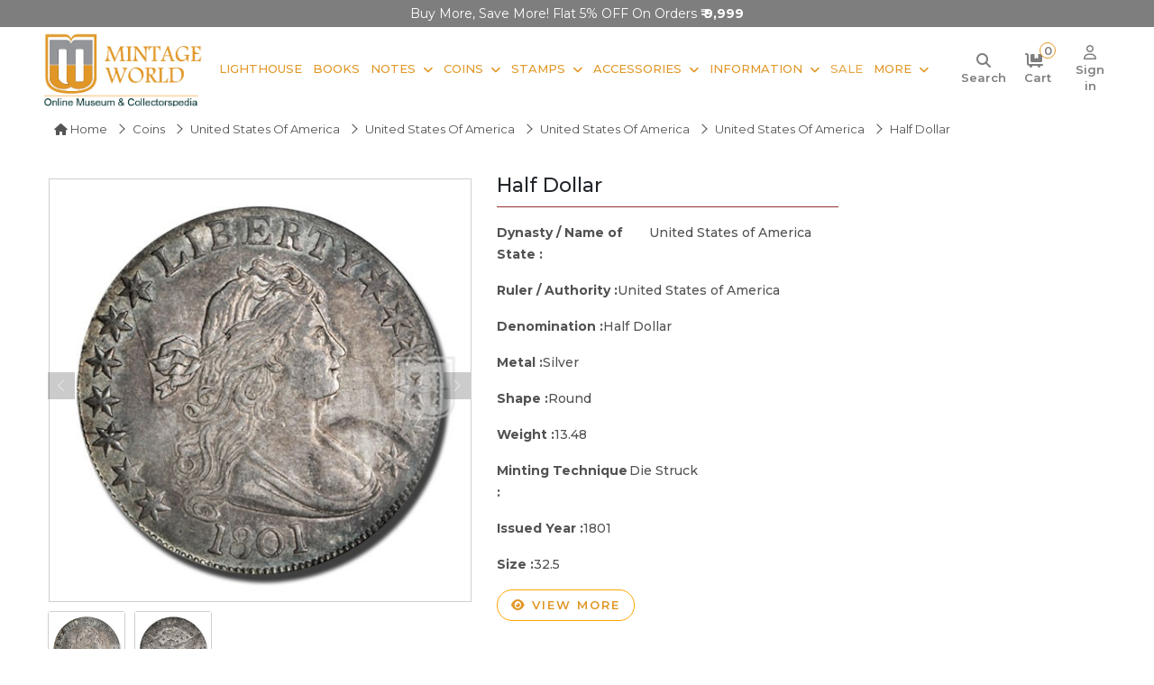

--- FILE ---
content_type: text/html; charset=UTF-8
request_url: https://www.mintageworld.com/coin/detail/69529/
body_size: 11685
content:
<!DOCTYPE html>
<html lang="en">
 
<head>

        
        <link rel="canonical" href="https://www.mintageworld.com/coin/detail/69529/" />
    
    <meta name="msvalidate.01" content="3785FBE7F241DADD98A4C8036D42766B" />

    <meta name="yandex-verification" content="214376cbde7c8e77" />

    <meta name="google-site-verification" content="6OL74j6ZAJ-B7mHXFATmaPCV-N1FpbYpKM6SP7lJ2js" />

    <meta name="p:domain_verify" content="c366a989fff29c6ee60d58207556d9db" />

    <meta name="robots" content="index, follow">
    <meta name="viewport" content="width=device-width, initial-scale=1.0">

    <meta charset="utf-8">

    <!-- Bringing in title,description,keywords -->

    <title>Half Dollar | 1801 | KM 35 | Coins  | Mintage World</title>
    <link href="https://www.mintageworld.com/assets/img/favicon.ico" rel="icon">

    <meta name="description" content="">
        <meta name="keywords" content="">
        <meta name="twitter:card" content="summary">
    <meta name="twitter:site" content="@mintageworld">

    <meta name="twitter:description" content="">
    <meta name="twitter:title" content="Half Dollar | 1801 | KM 35 | Coins | Mintage World">

    <meta property="og:locale" content="en_US">
    <meta property="og:type" content="website">

    <meta property="og:title" content="Half Dollar | 1801 | KM 35 | Coins | Mintage World">
    <meta property="og:description" content="">
    <meta property="og:url" content="https://www.mintageworld.com/coin/detail/69529/">

    <meta property="og:site_name" content="Mintage World">
    <meta property="fb:page_id" content="408430029349409">



    <!-- Google tag (gtag.js) -->
    <!--  <script async src="https://www.googletagmanager.com/gtag/js?id=UA-38174374-3"></script>
    <script>
        window.dataLayer = window.dataLayer || [];

        function gtag() {
            dataLayer.push(arguments);
        }
        gtag('js', new Date());

        gtag('config', 'UA-38174374-3');
    </script>  -->

    <!-- Google tag (gtag.js) -->
    <script async src="https://www.googletagmanager.com/gtag/js?id=G-7QXPQHHTK4"></script>
    <script>
        window.dataLayer = window.dataLayer || [];

        function gtag() {
            dataLayer.push(arguments);
        }
        gtag('js', new Date());

        gtag('config', 'G-7QXPQHHTK4');
    </script>



    <!-- Clarity tracking code for https://www.mintageworld.com/ -->
    <script type="text/javascript">
        (function(c, l, a, r, i, t, y) {
            c[a] = c[a] || function() {
                (c[a].q = c[a].q || []).push(arguments)
            };
            t = l.createElement(r);
            t.async = 1;
            t.src = "https://www.clarity.ms/tag/" + i;
            y = l.getElementsByTagName(r)[0];
            y.parentNode.insertBefore(t, y);
        })(window, document, "clarity", "script", "4bt4qw6b8h");
    </script>



    <!-- Google Tag Manager -->

    <script>
        (function(w, d, s, l, i) {
            w[l] = w[l] || [];
            w[l].push({
                'gtm.start':

                    new Date().getTime(),
                event: 'gtm.js'
            });
            var f = d.getElementsByTagName(s)[0],

                j = d.createElement(s),
                dl = l != 'dataLayer' ? '&l=' + l : '';
            j.async = true;
            j.src =

                'https://www.googletagmanager.com/gtm.js?id=' + i + dl;
            f.parentNode.insertBefore(j, f);

        })(window, document, 'script', 'dataLayer', 'GTM-KNT2T6C');
    </script>

    <!-- End Google Tag Manager -->


    <!-- Global site tag (gtag.js) - Google Ads: 988382095 -->

    <script async src="https://www.googletagmanager.com/gtag/js?id=AW-988382095"></script>

    <script>
        window.dataLayer = window.dataLayer || [];

        function gtag() {
            dataLayer.push(arguments);
        }

        gtag('js', new Date());



        gtag('config', 'AW-988382095');
    </script>


    <meta name="p:domain_verify" content="e17f62ad543068f6d8bd9d5b547b8851" />

    <!-- Google Tag Manager (noscript) -->

    <noscript><iframe src="https://www.googletagmanager.com/ns.html?id=GTM-KNT2T6C" height="0" width="0" style="display:none;visibility:hidden"></iframe></noscript>

    <!-- End Google Tag Manager (noscript) -->


 


    <!-- Facebook Pixel Code -->
<script>
!function(f,b,e,v,n,t,s)
{if(f.fbq)return;n=f.fbq=function(){n.callMethod?
n.callMethod.apply(n,arguments):n.queue.push(arguments)};
if(!f._fbq)f._fbq=n;n.push=n;n.loaded=!0;n.version='2.0';
n.queue=[];t=b.createElement(e);t.async=!0;
t.src=v;s=b.getElementsByTagName(e)[0];
s.parentNode.insertBefore(t,s)}(window,document,'script',
'https://connect.facebook.net/en_US/fbevents.js');
 fbq('init', '193122137934079'); 
fbq('track', 'PageView');
</script>
<noscript>
 <img height="1" width="1" 
src="https://www.facebook.com/tr?id=193122137934079&ev=PageView
&noscript=1"/>
</noscript>
<!-- End Facebook Pixel Code -->








    <!-- Favicon -->

    <!-- Google Web Fonts -->
    <link rel="preconnect" href="https://fonts.googleapis.com">
    <link rel="preconnect" href="https://fonts.gstatic.com" crossorigin>
    <link href="https://fonts.googleapis.com/css2?family=Inter:wght@400;600&family=Roboto:wght@500;700&display=swap" rel="stylesheet">

    <!-- Icon Font Stylesheet -->
    <!-- <link href="https://www.mintageworld.com/assets/css/all.min.css" rel="stylesheet"> -->
    <link rel="stylesheet" href="https://cdnjs.cloudflare.com/ajax/libs/font-awesome/6.7.2/css/all.min.css" referrerpolicy="no-referrer" />
    <link href="https://cdn.jsdelivr.net/npm/bootstrap-icons@1.4.1/font/bootstrap-icons.css" rel="stylesheet">

    <!-- Libraries Stylesheet -->
    <link href="https://www.mintageworld.com/assets/lib/animate/animate.min.css" rel="stylesheet">
    <link href="https://www.mintageworld.com/assets/lib/owlcarousel/assets/owl.carousel.min.css" rel="stylesheet">



    <!-- Customized Bootstrap Stylesheet -->
    <link href="https://www.mintageworld.com/assets/css/bootstrap.min.css" rel="stylesheet"> 
    <!-- <link rel="stylesheet" href="https://cdnjs.cloudflare.com/ajax/libs/bootstrap/5.3.1/css/bootstrap.min.css" /> -->

    <link rel="stylesheet" href="https://s3-us-west-2.amazonaws.com/s.cdpn.io/751678/image-zoom.css">

    <!-- image gallery on detail page Stylesheet -->
    <link href="https://www.mintageworld.com/assets/css/baguetteBox.min.css" rel="stylesheet">


    <link rel="stylesheet" type="text/css" media="all" href="https://www.mintageworld.com/assets/css/stellarnav.css">

    <!-- Template Stylesheet -->
    <link href="https://www.mintageworld.com/assets/css/style.min.css" rel="stylesheet">

    
    <script type="application/ld+json">
    {
      "@context": "https://schema.org",
      "@type": "WebSite",
      "url": "https://www.mintageworld.com/",
      "potentialAction": {
        "@type": "SearchAction",
        "target": {
          "@type": "EntryPoint",
          "urlTemplate": "https://www.mintageworld.com/universal-search-exe/?q={search_term_string}"
        },
        "query-input": "required name=search_term_string"
      }
    }
    </script>
    <script type="application/ld+json">
    {
      "@context" : "https://schema.org",
      "@type" : "WebSite",
      "name" : "Ultra Mintage World Ltd.",
          "alternateName" : "Mintage World",
          "url" : "https://www.mintageworld.com/"
        }
    </script>
    
  
  <script type="application/ld+json">
    {
      "@context" : "https://schema.org",
      "@type" : "Organization",
      "name" : "Ultra Mintage World Ltd.",
      "url" : "https://www.mintageworld.com/",
      "logo": "https://www.mintageworld.com/assets/img/logo.png",
      "sameAs" : [
        "https://www.youtube.com/@MintageWorld",
        "https://www.instagram.com/mintageworld/",
        "https://www.facebook.com/MintageWorld/",
        "https://twitter.com/mintageworld",
        "https://www.pinterest.com/mintageworld/",
        "https://www.linkedin.com/company/ultra-mintage-world-limited/" 
      ]
    }
</script>




</head>

<body>
    <script src="https://code.jquery.com/jquery-3.4.1.min.js"></script>

    <!-- Spinner Start -->
    <div id="spinner" class="show bg-white position-fixed translate-middle w-100 vh-100 top-50 start-50 d-flex align-items-center justify-content-center d-none">
        <div class="spinner-grow text-primary" style="width: 3rem; height: 3rem;" role="status">
            <span class="sr-only">Loading...</span>
        </div>
    </div>
<section class="offers-carousel-wrapper">
  <div class="container">
    <div class="row">
      <div class="col-md-12">
        <div class="owl-carousel offers-carousel position-relative">     
        

          <div class="offers-content item">
          <p>Buy More, Save More! Flat 5% OFF on Orders <strong>₹ 9,999</strong></p>
          </div>
          <div class="offers-content item ">
            <p>Use Code <strong>WELCOME5 </strong> - Addn. 5% OFF on your first Order</p>
          </div>
          
          <div class="offers-content item ">
            <p><b>FREE Delivery</b> on orders over Rs.999/-</p> 
          </div>
          <!-- <div class="offers-content item ">
            <p><b>Instant 5% OFF</b> over Rs.9999/-</p> 
          </div> -->
        </div>
       
      </div>
    </div>
  </div>
</section>
    <!-- Spinner End -->        
    <section class="header-wrap">

        <!-- <div class="container-fluid bg-light top-line px-0 px-lg-5 py-2">
            <div class="row">
                <div class="col-xl-5 col-lg-5 text-start d-lg-flex d-none">
                    <div class="h-100 d-inline-flex align-items-center me-2">
                        <small class="fa fa-envelope text-primary me-2"></small>
                        <small><a href="mailto:info@mintageworld.com">info@mintageworld.com</a></small>
                    </div>
                    <div class="h-100 d-inline-flex align-items-center">
                        <small class="fa fa-mobile-alt text-primary me-2"></small>
                        <small> <a href="tel:+918591908969">859 190 8969</a></small>
                    </div>
                </div>
                <div class="col-xl-7 col-lg-7  text-end ">
                    <div class="h-100 d-inline-flex align-items-center  me-2">
                        <a href="https://www.mintageworld.com/cart/" title="Cart">
                            <small class="fa fa-shopping-cart text-primary me-2 position-relative"><span id="cart-item-count" class="cart-item">                                                                        0
                                    </span></small>
                            <small class="icon-text">Cart</small>
                        </a>
                    </div>
                    <div class="h-100 d-inline-flex align-items-center  me-md-2 me-3">
                                                <a href="https://www.mintageworld.com/application/login/" class="me-2" title="Sign in">
                            <small class="fa fa-sign-in-alt text-primary me-2"></small>
                            <small class="icon-text">Sign in</small>
                        </a>
                        <a href="https://www.mintageworld.com/member/" title="Sign up">
                            <small class="fas fa-user-plus text-primary me-2"></small>
                            <small class="icon-text">Sign up</small>
                        </a>
                                            </div>
                    <div class="h-100 d-inline-flex align-items-center  me-2 social-media-icon">
                        <a class="btn btn-sm-square bg-white text-primary me-1" href="https://www.youtube.com/channel/UCMx9KlQd0kYSU0UE0T9H5YQ" target="_blank" aria-label="Youtube" rel="nofollow">
                            <i class="fab fa-youtube"></i>
                        </a>
                        <a class="btn btn-sm-square bg-white text-primary me-1" href="https://www.instagram.com/mintageworld/" target="_blank" aria-label="Instagram" rel="nofollow">
                            <i class="fab fa-instagram"></i>
                        </a>
                        <a class="btn btn-sm-square bg-white text-primary me-1" href="https://www.facebook.com/pages/Mintage-World/408430029349409" target="_blank" aria-label="Facebook" rel="nofollow">
                            <i class="fab fa-facebook-f"></i>
                        </a>
                        <a class="btn btn-sm-square bg-white text-primary me-1" href="https://twitter.com/mintageworld" target="_blank" aria-label="Twitter" rel="nofollow">
                            <i class="fab fa-twitter"></i>
                        </a>
                        <a class="btn btn-sm-square bg-white text-primary me-1" href="https://www.pinterest.com/mintageworld/" target="_blank" aria-label="Pinterest" rel="nofollow">
                            <i class="fab fa-pinterest-p"></i>
                        </a>
                        <a class="btn btn-sm-square bg-white text-primary me-0" href="https://www.linkedin.com/company/ultra-mintage-world-limited/" target="_blank" aria-label="Linkedin" rel="nofollow">
                            <i class="fab fa-linkedin-in"></i>
                        </a>

                    </div>
                </div>
            </div>
        </div> -->


        <!-- Navbar Start -->
        <nav class="navbar navbar-expand-lg bg-white navbar-light  border-primary sticky-top py-0 px-lg-2 px-lg-5">
            <a href="https://www.mintageworld.com" class="navbar-brand d-flex align-items-center main-logo" aria-label="Mintage World">
                <img src="https://www.mintageworld.com/assets/img/logo.png" alt="Mintage World" class="img-fluid">
            </a>
         
            <!--<button type="button" class="navbar-toggler me-4" data-bs-toggle="collapse" data-bs-target="#navbarCollapse">-->
            <!--    <span class="navbar-toggler-icon"></span>-->
            <!--</button>-->
            <div class="collapse navbar-collapse" id="navbarCollapse">
                <div class="navbar-nav ms-auto me-0 mr-lg-5 me-md-3">
                    <!-- <a href="https://www.mintageworld.com/" class="nav-item nav-link">Home</a> -->
                    <!-- <div class="nav-item dropdown">
                        <a href="https://www.mintageworld.com/shop/" class="nav-link dropdown-toggle">Shop By Category</a>
                        <div class="dropdown-menu fade-up m-0 mega-menu">
                            <div class="container">
                                <div class="row">
                                    <div class="col-md-3">
                                        <h2>Notes</h2>
                                        <div class="sub-menu-list">
                                            <a href="https://www.mintageworld.com/shop/list/19-buy-banknotes/">Bank Notes</a>
                                            <a href="https://www.mintageworld.com/shop/list/6-greeting-cards/">Notes Greeting Cards</a>
                                            <a href="https://www.mintageworld.com/shop/list/7-table-photo-frame/">Notes Table Photo Frame</a>
                                            <a href="https://www.mintageworld.com/shop/list/9-wall-photo-frame/">Notes Wall Frame</a>
                                            <a href="https://www.mintageworld.com/shop/list/57-premium-notes/">Premium Notes</a>
                                        </div>
                                    </div>
                                    <div class="col-md-2">
                                        <h2>Coins</h2>
                                        <div class="sub-menu-list">
                                            <a href="https://www.mintageworld.com/shop/list/24-indian-coins/">Indian Coins</a>
                                             <a href="https://www.mintageworld.com/shop/list/25-us-coins/">US Coins</a> 
                                            <a href="https://www.mintageworld.com/shop/list/26-german-coins/">German Coins</a>
                                            <a href="https://www.mintageworld.com/shop/list/56-premium-coins/">Premium Coins</a>
                                        </div>
                                    </div>
                                    <div class="col-md-2">
                                        <h2>Accessories</h2>
                                        <div class="sub-menu-list">
                                            <a href="https://www.mintageworld.com/shop/list/11-coin-accessories/">Coin Accessories</a>
                                            <a href="https://www.mintageworld.com/shop/list/12-banknote-accessories/">Banknote Accessories</a>
                                            <a href="https://www.mintageworld.com/shop/list/14-stamp-accessories/">Stamp Accessories</a>
                                            <a href="https://www.mintageworld.com/shop/list/13-postcard-accessories/">Postcard Accessories</a>
                                        </div>
                                    </div>
                                    <div class="col-md-2">
                                        <h2>Stamps</h2>
                                        <div class="sub-menu-list">
                                            <a href="https://www.mintageworld.com/shop/list/20-indian-stamps/">Indian Stamps</a>
                                            <a href="https://www.mintageworld.com/shop/list/17-australia-stamps/">Australia Stamp</a>
                                        </div>
                                    </div>
                                    <div class="col-md-3">
                                        <h2>Other Products</h2>
                                        <div class="sub-menu-list"> 
                                            <a href="https://www.mintageworld.com/shop/list/10-first-day-cover/">Envelope First Day Cover</a>
                                            <a href="https://www.mintageworld.com/shop/list/23-books/">Books</a>
                                        </div>
                                    </div>
                                </div>
                            </div>

                        </div>
                    </div> -->                     
                    <a href="https://www.mintageworld.com/lighthouse-products/"  class="nav-item nav-link">Lighthouse</a>
                    <a href="https://www.mintageworld.com/shop/list/23-books/" class="nav-item nav-link">Books</a>
                    <div class="nav-item dropdown">
                        <a href="https://www.mintageworld.com/shop/list/19-buy-banknotes/" class="nav-link dropdown-toggle">Notes</a>
                        <div class="dropdown-menu fade-up m-0">
                        <a href="https://www.mintageworld.com/shop/list/19-buy-banknotes/" class="dropdown-item">Bank Notes</a>
                        <a href="https://www.mintageworld.com/shop/list/6-greeting-cards/" class="dropdown-item">Notes Greeting Cards</a>
                        <a href="https://www.mintageworld.com/shop/list/7-table-photo-frame/" class="dropdown-item">Notes Table Photo Frame</a>
                        <a href="https://www.mintageworld.com/shop/list/9-wall-photo-frame/" class="dropdown-item">Notes Wall Frame</a>
                        <a href="https://www.mintageworld.com/shop/list/57-premium-notes/" class="dropdown-item">Premium Notes</a>                      
                        </div>
                    </div>
                    <div class="nav-item dropdown">
                        <a href="https://www.mintageworld.com/shop/list/18-buy-coins/" class="nav-link dropdown-toggle">Coins</a>
                        <div class="dropdown-menu fade-up m-0">
                        <a href="https://www.mintageworld.com/shop/list/24-indian-coins/" class="dropdown-item">Indian Coins</a>
                        <!--<a href="https://www.mintageworld.com/shop/list/25-us-coins/" class="dropdown-item">US Coins</a>-->
                        <a href="https://www.mintageworld.com/shop/list/26-german-coins/" class="dropdown-item">German Coins</a>
                        <a href="https://www.mintageworld.com/shop/list/56-premium-coins/" class="dropdown-item">Premium Coins</a>                          
                        </div>
                    </div>
                    <div class="nav-item dropdown">
                        <a href="https://www.mintageworld.com/shop/list/16-buy-stamps/" class="nav-link dropdown-toggle">Stamps</a>
                        <div class="dropdown-menu fade-up m-0">
                            <a href="https://www.mintageworld.com/shop/list/20-indian-stamps/" class="dropdown-item">Indian Stamps</a>
                            <a href="https://www.mintageworld.com/shop/list/17-australia-stamps/" class="dropdown-item">Australia Stamp</a>             
                        </div>
                    </div>
                    <div class="nav-item dropdown">
                        <a href="https://www.mintageworld.com/shop/list/2-collectibles-accessories/" class="nav-link dropdown-toggle">Accessories</a>
                        <div class="dropdown-menu fade-up m-0">
                            <a href="https://www.mintageworld.com/shop/list/11-coin-accessories/" class="dropdown-item">Coin Accessories</a>
                            <a href="https://www.mintageworld.com/shop/list/12-banknote-accessories/" class="dropdown-item">Banknote Accessories</a>
                            <a href="https://www.mintageworld.com/shop/list/14-stamp-accessories/" class="dropdown-item">Stamp Accessories</a>
                            <a href="https://www.mintageworld.com/shop/list/13-postcard-accessories/" class="dropdown-item">Postcard Accessories</a>    
                            <a href="https://www.mintageworld.com/shop/list/10-first-day-cover/" class="dropdown-item">Envelope First Day Cover</a>                   
                        </div>
                    </div> 
                    <div class="nav-item dropdown">
                        <a href="#" class="nav-link dropdown-toggle">Information</a>
                        <div class="dropdown-menu fade-up m-0">
                            <a href="https://www.mintageworld.com/coins/" class="dropdown-item">Coins</a>
                            <a href="https://www.mintageworld.com/notes/" class="dropdown-item">Notes</a>
                            <a href="https://www.mintageworld.com/stamp/" class="dropdown-item">Stamps</a>             
                        </div>
                    </div> 
                    <a href="https://www.mintageworld.com/sale/"  class="nav-item nav-link blink-soft">Sale</a>
                   
                    <div class="nav-item dropdown">
                        <a href="#" class="nav-link dropdown-toggle me-0">More</a>
                        <div class="dropdown-menu fade-up m-0 mega-menu more-menu">
                            <div class="container">
                                <div class="row">
                                    <!-- <div class="col-md-3">
                                        <h2>Information</h2>
                                        <div class="sub-menu-list">
                                            <a href="https://www.mintageworld.com/coins/">Coins</a>
                                            <a href="https://www.mintageworld.com/notes/">Notes</a>
                                            <a href="https://www.mintageworld.com/stamp/">Stamps</a>
                                        </div>
                                    </div> -->
                                    <div class="col-md-4">
                                        <h2>Events & News</h2>
                                        <div class="sub-menu-list">
                                            <a href="https://www.mintageworld.com/event/">Fairs and Exhibitions</a>
                                            <a href="https://www.mintageworld.com/media/">News</a>
                                            <a href="https://www.mintageworld.com/media-coverage/">Media</a>
                                            <a href="https://www.mintageworld.com/videos/">Event Videos</a>
                                        </div>
                                    </div>
                                    <div class="col-md-4">
                                        <h2>History & Knowledge</h2>
                                        <div class="sub-menu-list">
                                            <a href="https://www.mintageworld.com/history/">History</a>                                            
                                            <a href="https://www.mintageworld.com/knowledge-base/">Knowledge Base</a>                                            
                                        </div>
                                    </div>
                                     
                                    <div class="col-md-4">
                                        <h2>Quick Links</h2>
                                        <div class="sub-menu-list">
                                        <a href="https://www.mintageworld.com/blog/" target="_blank">Blogs</a> 
                                        <a href="https://www.mintageworld.com/content/about-us/">About Us</a>
                                        <a href="https://www.mintageworld.com/contact/">Contact Us</a>                                        
                                        <a href="https://www.ultrasofttoys.com/" target="_blank">Ultra Soft toys</a>
                                        <a href="https://www.ultra3dmagic.com/" target="_blank">Ultra 3D Magic</a>
                                        </div>
                                    </div>
                                    
                                   
                                </div>
                            </div>

                        </div>
                    </div> 
                    <!-- <a href="https://www.mintageworld.com/blog/" target="_blank"  class="nav-item nav-link">Blogs</a>  -->
                    
                   
                </div>
                <div class="m-0   d-none d-lg-flex align-items-center search-box">
                <div class="icon-div">
                    <a id="search" class="" href="#" aria-label="Search"> <i class="fa-solid fa-magnifying-glass"></i> <small class="icon-text">Search</small></a>
                </div>
                <div class="icon-div">
                <a href="https://www.mintageworld.com/cart/" title="Cart">
                <i class="fa-solid fa-cart-flatbed me-2 position-relative"><span id="cart-item-count" class="cart-item">                                        0
                    </span></i>
                    <small class="icon-text">Cart</small>
                </a>
                </div>
               
                    
                                        <div class="icon-div">
                        <a href="https://www.mintageworld.com/application/login/" class="" title="Sign in">
                        <i class="fa-regular fa-user"></i>
                            <small class="icon-text">Sign in</small>
                        </a> 
                        </div>
                         
                
                </div>

            </div>
            <div class="stellarnav">
            <span class="close-bg"><a href="javascript:void(0)" aria-label="Navigation toggle" class="close-menu third">&nbsp;</a></span>
            <ul style="display: block !important;">
                <li><a href="https://www.mintageworld.com/">Home</a></li>
                <li>  <a href="https://www.mintageworld.com/lighthouse-products/">Lighthouse</a></li>
                
                <li class="drop-left has-sub open"><a href="https://www.mintageworld.com/shop/">Shopping</a>
                    <ul style="display: block;">
                        <li><a href="https://www.mintageworld.com/shop/list/23-books/">Books</a></li>
                        <!-- <li><a href="https://www.mintageworld.com/shop/list/64-premium-products/">Premium Products</a>
                            <ul>
                                <li><a href="https://www.mintageworld.com/shop/list/57-premium-notes/">Premium Notes</a></li>
                                <li><a href="https://www.mintageworld.com/shop/list/56-premium-coins/">Premium Coins</a></li>                               
                            </ul>
                        </li> -->
                        <li><a href="#">Bank Notes</a>
                            <ul>
                                <li><a href="https://www.mintageworld.com/shop/list/57-premium-notes/">Premium Notes</a></li>
                                <li><a href="https://www.mintageworld.com/shop/list/35-indian-banknotes/">Republic India Banknotes</a></li>
                                <li><a href="https://www.mintageworld.com/shop/list/36-world-banknotes/">World Banknotes</a>
                                    <ul>
                                        <li><a href="https://www.mintageworld.com/shop/list/37-asia/">Asian Banknotes</a></li>
                                        <li><a href="https://www.mintageworld.com/shop/list/38-africa/">African Banknotes</a></li>
                                        <li><a href="https://www.mintageworld.com/shop/list/39-europe/">European Banknotes</a></li>
                                        <li><a href="https://www.mintageworld.com/shop/list/40-north-america/">North American Banknotes</a></li>
                                        <li><a href="https://www.mintageworld.com/shop/list/41-south-america/">South American Banknotes</a></li>

                                    </ul>
                                </li>                                
                                <li><a href="https://www.mintageworld.com/shop/list/6-greeting-cards/">Notes Greeting Cards</a></li>
                                <li><a href="https://www.mintageworld.com/shop/list/7-table-photo-frame/">Notes Table Photo Frame </a></li>
                                <li><a href="https://www.mintageworld.com/shop/list/9-wall-photo-frame/">Notes Wall Photo Frame</a></li>                                
                                <li><a href="https://www.mintageworld.com/shop/list/19-buy-banknotes/">All Bank Notes</a></li>
                            </ul>
                        </li>
                        <li><a href="#">Coins</a>
                            <ul>
                                <li><a href="https://www.mintageworld.com/shop/list/56-premium-coins/">Premium Coins</a></li>
                                <li><a href="https://www.mintageworld.com/shop/list/24-indian-coins/">Indian Coins</a>
                                    <ul>
                                        <li><a href="https://www.mintageworld.com/shop/list/29-ancient/">Ancient Coins</a></li>
                                        <li><a href="https://www.mintageworld.com/shop/list/30-medieval/">Medieval Coins</a></li>
                                        <li><a href="https://www.mintageworld.com/shop/list/31-indian-princely-state/">Indian Princely State Coins</a></li>
                                        <li><a href="https://www.mintageworld.com/shop/list/32-colonial/">Colonial Coins</a></li>
                                        <li><a href="https://www.mintageworld.com/shop/list/33-republic/">Republic India Coins</a>
                                            <ul>
                                                <li><a href="https://www.mintageworld.com/shop/list/63-commemorative-coins/">Commemorative Coins</a></li>
                                                <li><a href="https://www.mintageworld.com/shop/list/62-definitive-coins/">Definitive Coins</a></li>
                                                <li><a href="https://www.mintageworld.com/shop/list/61-sovereign-set/">Sovereign Set</a></li>
                                            </ul>
                                        </li>
                                        
                                    </ul>
                                </li>
                                <!--<li><a href="https://www.mintageworld.com/shop/list/25-us-coins/">US Coins</a></li>-->
                                <li><a href="https://www.mintageworld.com/shop/list/26-german-coins/">German Coins</a></li>
                                <li><a href="https://www.mintageworld.com/shop/list/34-roman-era-coins/">Roman Era Coins</a></li>
                                <!--<li><a href="https://www.mintageworld.com/shop/list/27-assorted-foreign-coins/">Assorted Foreign Coins</a></li>-->
                                <li><a href="https://www.mintageworld.com/shop/list/28-mint-rolls/">Mint Coin Rolls</a></li>
                                
                                <li><a href="https://www.mintageworld.com/shop/list/18-buy-coins/">All Coins</a></li>
                            </ul>
                        </li>

                        <li><a href="#">Stamps</a>
                            <ul>
                                <li><a href="https://www.mintageworld.com/shop/list/20-indian-stamps/">Indian Stamps</a>
                                    <ul>
                                        <li><a href="https://www.mintageworld.com/shop/list/21-miniature-sheet-stamps/">Miniature Sheet Stamps</a></li>
                                        <li><a href="https://www.mintageworld.com/shop/list/22-stamps/">Postal Stamps</a></li>
                                        <li><a href="https://www.mintageworld.com/shop/list/58-block-of-stamps/">Block of Stamps</a></li>
                                        <li><a href="https://www.mintageworld.com/shop/list/59-full-stamp-sheet/">Full Sheet Stamps</a></li>
                                        <li><a href="https://www.mintageworld.com/shop/list/60-collectors-pack/">Collectors Pack</a></li>
                                    </ul>
                                </li>
                                <li><a href="https://www.mintageworld.com/shop/list/17-australia-stamps/">Australia Stamps</a></li>
                                <!--<li><a href="https://www.mintageworld.com/shop/list/45-england-stamps/">England Stamps</a></li>-->
                                <li><a href="https://www.mintageworld.com/shop/list/16-buy-stamps/">All Stamps</a></li>
                            </ul>
                        </li>

                        <li><a href="#">Accessories</a>
                            <ul>
                                <li><a href="https://www.mintageworld.com/shop/list/11-coin-accessories/">Coin Accessories</a>
                                    <ul>
                                        <li><a href="https://www.mintageworld.com/shop/list/46-coin-albums/">Coin Albums</a></li>
                                        <li><a href="https://www.mintageworld.com/shop/list/47-coin-pages/">Coin Pages</a></li>
                                        <li><a href="https://www.mintageworld.com/shop/list/48-coin-capsules/">Coin Capsules</a></li>
                                        <!--<li><a href="https://www.mintageworld.com/shop/list/49-coin-cleaners/">Coin Cleaners</a></li>-->
                                        <li><a href="https://www.mintageworld.com/shop/list/50-coin-holders/">Coin Holders</a></li>
                                        <li><a href="https://www.mintageworld.com/shop/list/51-coin-storage-box/">Coin Storage Box and Cases</a></li>
                                    </ul>
                                </li>
                                <li><a href="https://www.mintageworld.com/shop/list/12-banknote-accessories/">Banknote Accessories</a>
                                    <ul>
                                        <li><a href="https://www.mintageworld.com/shop/list/54-banknote-albums/">Banknote Albums</a> </li>
                                        <li><a href="https://www.mintageworld.com/shop/list/55-banknote-sleeves/">Banknote Sleeves</a></li>
                                    </ul>
                                </li>
                                <li><a href="https://www.mintageworld.com/shop/list/14-stamp-accessories/">Stamp Accessories</a>
                                    <ul>
                                        <li><a href="https://www.mintageworld.com/shop/list/52-stamp-album-stockbooks/">Stamp Album Stockbooks</a> </li>
                                        <li><a href="https://www.mintageworld.com/shop/list/53-stamp-stock-pages/">Stamp Stock Pages</a></li>
                                    </ul>
                                </li>
                                <li><a href="https://www.mintageworld.com/shop/list/13-postcard-accessories/">Postcard Accessories</a></li>
                                <li><a href="https://www.mintageworld.com/shop/list/15-general/">General</a></li>                                
                                <!--<li><a href="https://www.mintageworld.com/shop/list/1-3d-puzzles/">3D Puzzles</a></li>-->
                                <li><a href="https://www.mintageworld.com/shop/list/10-first-day-cover/">Envelopes First Day Cover</a></li>
                                <li><a href="https://www.mintageworld.com/shop/list/2-collectibles-accessories/">All Accessories</a></li>
                            </ul>
                        </li>
                    </ul>
                </li>
                
                <li class="drop-left"><a href="#">Information</a>
                    <ul>
                        <li><a href="https://www.mintageworld.com/coins/">Coins</a></li>
                        <li><a href="https://www.mintageworld.com/notes/">Notes</a></li>
                        <li><a href="https://www.mintageworld.com/history/">Stamps</a></li>
                    </ul>
                </li>

                <li><a href="https://www.mintageworld.com/sale/"  class="blink-soft">Sale</a></li>
                

                <li class="drop-left"><a href="#">More</a>
                    <ul>
                        <li><a href="https://www.mintageworld.com/event/">Fairs and Exhibitions</a></li>     
                        <li><a href="https://www.mintageworld.com/media/">News</a></li>   
                        <li><a href="https://www.mintageworld.com/media-coverage/">Media</a></li>            
                        <li><a href="https://www.mintageworld.com/videos/">Event Video</a></li>
                        <li><a href="https://www.mintageworld.com/history/">History</a></li>
                        <li><a href="https://www.mintageworld.com/knowledge-base/">Knowledge Base</a></li>
                        <li><a href="https://www.mintageworld.com/content/about-us/">About Us</a></li>
                        <li><a href="https://www.mintageworld.com/contact/">Contact Us</a></li>
                        <li><a href="https://www.mintageworld.com/blog/" target="_blank">Blog</a></li>
                        <li><a href="https://www.ultrasofttoys.com/" target="_blank">Ultra Soft toys</a></li>
                        <li><a href="https://www.ultra3dmagic.com/" target="_blank">Ultra 3D Magic</a></li>


                    </ul>
                </li>
                
            
            
           
            
            
            <li class="text-left mt-2 social-media-menu">
                <div class="h-100 d-inline-flex align-items-center ms-3">
                    <a class="btn btn-sm-square bg-white me-1 p-1" href="https://www.youtube.com/channel/UCMx9KlQd0kYSU0UE0T9H5YQ" target="_blank" rel="nofollow">
                        <i class="fab fa-youtube"></i>
                    </a>
                    <a class="btn btn-sm-square bg-white me-1 p-1" href="https://www.instagram.com/mintageworld/" target="_blank" rel="nofollow">
                        <i class="fab fa-instagram"></i>
                    </a>
                    <a class="btn btn-sm-square bg-white me-1 p-1" href="https://www.facebook.com/pages/Mintage-World/408430029349409" target="_blank" rel="nofollow">
                        <i class="fab fa-facebook-f"></i>
                    </a>
                    <a class="btn btn-sm-square bg-white me-1 p-1" href="https://twitter.com/mintageworld" target="_blank" rel="nofollow">
                    <i class="fa-brands fa-x-twitter"></i>
                    </a>
                    <a class="btn btn-sm-square bg-white me-1 p-1" href="https://www.pinterest.com/mintageworld/" target="_blank" rel="nofollow">
                        <i class="fab fa-pinterest-p"></i>
                    </a>
                    <a class="btn btn-sm-square bg-white me-0 p-1" href="https://www.linkedin.com/company/ultra-mintage-world-limited/" target="_blank" rel="nofollow">
                        <i class="fab fa-linkedin-in"></i>
                    </a>

                </div>
            </li>
            </ul>

        </div><!-- .stellarnav -->
    
        </nav>

        <div class="search-box-wrap">
        <div id="searchbox">
            <svg id="searchbox-close" class="close" viewbox="0 0 24 24">
                <path
                    d="M19,6.41L17.59,5L12,10.59L6.41,5L5,6.41L10.59,12L5,17.59L6.41,19L12,13.41L17.59,19L19,17.59L13.41,12L19,6.41Z" />
            </svg>
            <form action="https://www.mintageworld.com/universal-search-exe/" method="GET">
            <input id="search-input" name="q" type="text" required placeholder="Search..." />
            </form>
        </div>
        <p id="searchCloseP" class="hide"></p>
    </div>

    </section><main class="page-content">
    <!-- <section class="inside-banner"><img class="w-100 img-fluid" alt="Coins" src="https://www.mintageworld.com/assets/images/inside-banner/coin-banner.jpg" /></section> -->

    <section class="breadcrumb-wraper">
    <div class="container-fluid px-lg-2 px-lg-5">
        <nav aria-label="breadcrumb" class="breadcrumb-title-box">
            <ol class="breadcrumb">

                

                <li class="breadcrumb-item me-2">
                    <a href="https://www.mintageworld.com/"><i class="fa fa-home"></i> Home</a>
                </li>
                
                                
                    <li class="breadcrumb-item me-2">
                                                <a href="https://www.mintageworld.com/coins/">
                            Coins 
                        </a>
                                            </li>

                                
                    <li class="breadcrumb-item me-2">
                                                <a href="https://www.mintageworld.com/coin/3-united-states-of-america/">
                            United States of America 
                        </a>
                                            </li>

                                
                    <li class="breadcrumb-item me-2">
                                                <a href="https://www.mintageworld.com/coin/dynasty/71-united-states-of-america/">
                            United States of America 
                        </a>
                                            </li>

                                
                    <li class="breadcrumb-item me-2">
                                                <a href="https://www.mintageworld.com/coin/ruler/703-united-states-of-america/">
                            United States of America 
                        </a>
                                            </li>

                                
                    <li class="breadcrumb-item me-2">
                                                <a href="https://www.mintageworld.com/coin/list/1705-united-states-of-america/">
                            United States of America 
                        </a>
                                            </li>

                                
                    <li class="breadcrumb-item me-2">
                                                Half Dollar
                                            </li>

                
                
            </ol>
        </nav>
    </div>
</section>
    <section class="common-padding coing-list-wraper">
        <div class="container-fluid  px-lg-2 px-lg-5">
            <!-- <div class="d-flex justify-content-between">
                <h2 class="mb-3 heading-1">Ruler : Malwa Sultan</h2>
            </div> -->
            <div class="row info-item-grid-row">

                <div class="col-lg-4 col-md-12 col-sm-12 product-detail-wrap order-lg-2">
                    <h1 class="mb-3 heading-2">Half Dollar</h1>
                    <p><b>Dynasty / Name of State :</b> <span>United States of America</span></p>
                    <p><b>Ruler / Authority :</b> <span>United States of America</span></p>
                    <p><b>Denomination :</b> <span>Half Dollar</span></p>
                    <p><b>Metal :</b> <span>Silver</span></p>
                    <p><b>Shape :</b> <span>Round</span></p>
                    <p><b>Weight :</b> <span>13.48</span></p>
                                        <p><b>Minting Technique :</b> <span>Die Struck</span></p>

                    <p><b>Issued Year :</b> <span>1801</span></p>
                    <p><b>Size :</b> <span>32.5</span></p>


                     
                    <p id="ProductLogBtn">
                        <button type="button" class="btn btn-sm btn-explore" data-bs-toggle="modal" data-bs-target="#LoginModal"> 
                            <i class="fa fa-eye"></i> View more
                            <span class="first"></span>
                            <span class="second"></span>
                            <span class="third"></span>
                            <span class="fourth"></span>
                        </button>
                   </p>
                                       
                </div>

                                
                
                <div class="col-lg-5 col-md-12 col-sm-12 order-lg-1">

                  <div id="sync1" class="owl-carousel owl-theme tz-gallery">
                    <div class="item zoomable"> 
                        <a class="lightbox" href="https://mintage1.s3.amazonaws.com/coin/KM_35_drapped_bust_silver_half_dollar_1801_O.jpg"> 
                        <img alt="Half Dollar | 1801 | KM 35 | O" src="https://mintage1.s3.amazonaws.com/coin/KM_35_drapped_bust_silver_half_dollar_1801_O.jpg" class="img-fluid zoomable__img" /></a> 
                    </div>
                    <div class="item zoomable">  
                        <a class="lightbox" href="https://mintage1.s3.amazonaws.com/coin/KM_35_drapped_bust_silver_half_dollar_1801_O.jpg"> 
                            <img alt="Half Dollar | 1801 | KM 35 | R" src="https://mintage1.s3.amazonaws.com/coin/KM_35_drapped_bust_silver_half_dollar_1801_R.jpg" class="img-fluid zoomable__img" /> </a> 
                    </div>
                    </div>
                    <div id="sync2" class="owl-carousel owl-theme">
                        <div class="item"> <img alt="Half Dollar | 1801 | KM 35 | O" src="https://mintage1.s3.amazonaws.com/coin/KM_35_drapped_bust_silver_half_dollar_1801_O.jpg" class="img-fluid" /> </div>
                        <div class="item"> <img alt="Half Dollar | 1801 | KM 35 | R" src="https://mintage1.s3.amazonaws.com/coin/KM_35_drapped_bust_silver_half_dollar_1801_R.jpg" class="img-fluid" /> </div>
                    </div>
                </div>

                
                
            </div>
        </div>
    </section>
    <section class="common-padding bg-light-wraper">
        <div class="container-fluid  px-lg-2 px-lg-5">
            <h5>Disclaimer :</h5>
            <p>All the information on this website is published in good faith and for general information purposes
                only. We do not make any warranties about the completeness, reliability and accuracy of this
                information. Images and Text material are gathered from different sources and we do not take credit
                for the same.<br> Every effort is made to attribute images. However, if you feel a name or credit is
                missing, please let us know, we would be happy to incorporate.</p>
        </div>
    </section>

    <section class="common-padding AddComment">
        <div class="container-fluid  px-lg-2 px-lg-5">
            <div class="row">
                <div class="col-md-6 col-sm-12">
                <h6><b>Add your Comments</b></h6>
                <p class="text-danger" id="commentPostError"></p>
                <p class="text-success" id="commentPostSuccess"></p>
                <p>Your Comments</p>
                <textarea id="comment-text" name="comment" class="form-control" placeholder="Enter your message" required="" rows="10"></textarea>  
                     
                    <button class="btn btn-sm btn-explore mt-3" data-bs-toggle="modal" data-bs-target="#LoginModal">Submit
                        <span class="first"></span>
                        <span class="second"></span>
                        <span class="third"></span>
                        <span class="fourth"></span>
                    </button>
                                  
              
                </div>
                <div class="col-md-6 col-sm-12 mt-5 mt-md-0">
                    <div class="recent-comment-wrap">
                        <h6><b>Recent Comments</b></h6>
                                                <p>No Comments found </p>
                                            </div>
                </div>
            </div>
        </div>
    </section>
    
</main>
<!-- Footer Start -->
    <footer class="footer-wraper footer bg-dark text-light  common-padding pb-0 pt-4 ">
        <div class="container-fluid  px-lg-2 px-lg-5" data-wow-delay="0.1s">
            <div class="row">
                <div class="col">
                    <h3 class="text-light mb-3">Get in Touch</h3>
                    <p class="mb-2"><i class="fa fa-map-marker-alt me-3"></i>2-C, Thackar Indl. Estate <br />N. M.
                        Joshi
                        Marg, Lower Parel (E), <br />Mumbai - 400 011.</p> 
                    <p class="mb-2"><i class="fa fa-mobile-alt me-3"></i><a href="tel:8591908969">85919 08969</a><br>
                    <small>(10AM - 1PM & 2PM - 5PM)</small>        
                    </p>
                    <p class="mb-2"><i class="fa fa-envelope me-3"></i><a href="mailto:info@mintageworld.com">info@mintageworld.com</a></p>
                    <div class="d-flex pt-2">
                        <a class="btn btn-outline-light btn-social" href="https://www.youtube.com/channel/UCMx9KlQd0kYSU0UE0T9H5YQ" target="_blank" aria-label="Youtube" rel="nofollow"><i class="fab fa-youtube"></i></a>
                        <a class="btn btn-outline-light btn-social" href="https://www.instagram.com/mintageworld/" target="_blank" aria-label="Instagram" rel="nofollow"><i class="fab fa-instagram"></i></a>
                        <a class="btn btn-outline-light btn-social" href="https://www.facebook.com/pages/Mintage-World/408430029349409" target="_blank" aria-label="Facebook" rel="nofollow"><i class="fab fa-facebook-f"></i></a>
                        <a class="btn btn-outline-light btn-social" href="https://twitter.com/mintageworld" target="_blank" aria-label="Twitter " rel="nofollow"><i class="fa-brands fa-x-twitter"></i></a>
                        <a class="btn btn-outline-light btn-social" href="https://www.pinterest.com/mintageworld/" target="_blank" aria-label="Pinterest" rel="nofollow"><i class="fab fa-pinterest-p"></i></a>
                        <a class="btn btn-outline-light btn-social" href="https://www.linkedin.com/company/ultra-mintage-world-limited/" target="_blank" aria-label="Linkedin" rel="nofollow"><i class="fab fa-linkedin-in"></i></a>
                    </div>
                </div>
                <div class="col d-none d-md-block">
                    <h3 class="text-light mb-3">Quick Links</h3>
                    <a class="btn btn-link" href="https://www.mintageworld.com/">Home</a>
                    <a class="btn btn-link" href="https://www.mintageworld.com/content/about-us/">About Us</a>
                    <a class="btn btn-link" href="https://www.mintageworld.com/media/">News</a>
                    <a class="btn btn-link" href="https://www.mintageworld.com/blog/" target="_blank">Blogs</a>
                    <a class="btn btn-link" href="https://www.mintageworld.com/contact/">Contact Us</a>

                    
                </div>
                <div class="col d-none d-md-block">
                    <h3 class="text-light mb-3 d-md-block">&nbsp;</h3>
                    
                    <a class="btn btn-link" href="https://www.mintageworld.com/coins/">Coins</a>
                    <a class="btn btn-link" href="https://www.mintageworld.com/notes/">Notes</a>
                    <a class="btn btn-link" href="https://www.mintageworld.com/stamp/">Stamps</a>
                    <a class="btn btn-link" href="https://www.mintageworld.com/history/">History</a>
                    <a class="btn btn-link" href="https://www.mintageworld.com/event/">Fairs and Exhibitions</a>
                    

                </div>              
                <div class="col d-none d-md-block">
                    <h3 class="text-light mb-3 d-none d-md-block">&nbsp;</h3>
                    <a class="btn btn-link" href="https://www.mintageworld.com/content/career/">Career</a>
                    <a class="btn btn-link" href="https://www.mintageworld.com/story/">Story of the Week</a>
                    <a class="btn btn-link" href="https://www.mintageworld.com/content/photopro/">PhotoPro</a>
                    <a class="btn btn-link" href="https://www.mintageworld.com/videos/">Event Videos</a> 
                    <a class="btn btn-link" href="https://www.mintageworld.com/content/courtesy/">Courtesy</a> 
                    
                </div>
                <div class="col d-none d-md-block">
                    <h3 class="text-light mb-3 d-none d-md-block">&nbsp;</h3>
                    <a class="btn btn-link" href="https://www.mintageworld.com/knowledge-base/">Knowledge Base</a> 
                    <a class="btn btn-link" href="https://www.mintageworld.com/content/disclaimer/">Disclaimer</a>
                    <a class="btn btn-link" href="https://www.mintageworld.com/content/privacy/">Privacy Policy</a>
                    <a class="btn btn-link" href="https://www.mintageworld.com/content/term/">Terms of Use</a>
                    <a class="btn btn-link" href="https://www.mintageworld.com/content/return/">Return Policy</a>
                    <a class="btn btn-link" href="https://www.mintageworld.com/content/sitemap/">Sitemap</a>
                </div>
                <div class="col d-block d-md-none footer-accordion">
                    <div class="accordion accordion-flush " id="accordionFlushExample">
                     
                    <div class="accordion-item">
                    <h2 class="accordion-header" id="flush-headingTwo">
                    <button class="accordion-button collapsed px-0" type="button" data-bs-toggle="collapse" data-bs-target="#flush-collapseTwo" aria-expanded="false" aria-controls="flush-collapseTwo">
                    Quick Links
                    </button>
                    </h2>
                    <div id="flush-collapseTwo" class="accordion-collapse collapse" aria-labelledby="flush-headingTwo" data-bs-parent="#accordionFlushExample">
                    <div class="accordion-body px-0">
                        <div class="row">
                            <div class="col-6">
                            <a class="btn btn-link" href="https://www.mintageworld.com/">Home</a>
                    <a class="btn btn-link" href="https://www.mintageworld.com/content/about-us/">About Us</a>
                    <a class="btn btn-link" href="https://www.mintageworld.com/media/">News</a>
                    <a class="btn btn-link" href="https://www.mintageworld.com/blog/" target="_blank">Blogs</a>
                    <a class="btn btn-link" href="https://www.mintageworld.com/contact/">Contact Us</a>

                    <a class="btn btn-link" href="https://www.mintageworld.com/coins/">Coins</a>
                    <a class="btn btn-link" href="https://www.mintageworld.com/notes/">Notes</a>
                    <a class="btn btn-link" href="https://www.mintageworld.com/stamp/">Stamps</a>
                    <a class="btn btn-link" href="https://www.mintageworld.com/history/">History</a>
                    <a class="btn btn-link" href="https://www.mintageworld.com/event/">Fairs and Exhibitions</a>

                    
                            </div>
                            <div class="col-6">
                            <a class="btn btn-link" href="https://www.mintageworld.com/content/career/">Career</a>
                    <a class="btn btn-link" href="https://www.mintageworld.com/story/">Story of the Week</a>
                    <a class="btn btn-link" href="https://www.mintageworld.com/content/photopro/">PhotoPro</a>
                    <a class="btn btn-link" href="https://www.mintageworld.com/videos/">Event Videos</a> 
                    <a class="btn btn-link" href="https://www.mintageworld.com/content/courtesy/">Courtesy</a> 

                    <a class="btn btn-link" href="https://www.mintageworld.com/knowledge-base/">Knowledge Base</a> 
                    <a class="btn btn-link" href="https://www.mintageworld.com/content/disclaimer/">Disclaimer</a>
                    <a class="btn btn-link" href="https://www.mintageworld.com/content/privacy/">Privacy Policy</a>
                    <a class="btn btn-link" href="https://www.mintageworld.com/content/term/">Terms of Use</a>
                    <a class="btn btn-link" href="https://www.mintageworld.com/content/return/">Return Policy</a>
                    <a class="btn btn-link" href="https://www.mintageworld.com/content/sitemap/">Sitemap</a>
                            </div>
                        </div>
                        

                    </div>
                    </div>
                    </div>
                   
                    </div>
                </div>
            </div>
            <div class="row">
                <div class="copyright col-md-12 mt-3">
                    <div class="row">
                        <div class="col-md-6 order-md-2 text-md-end text-center mb-2 mb-md-0 "> <img src="https://www.mintageworld.com/assets/images/we-accept-payment.png" alt="" class="img-fluid"></div>
                        <div class="col-md-6 order-md-1 align-self-center"><p class="mb-0 text-md-start text-center">© 2025 Ultra Mintage World Ltd. - All Rights Reserved.</p></div>                        
                    </div> 
                   
                </div>
            </div>
        </div>
    </footer>
    <!-- Footer End -->
    

    
    <div class="modal fade" id="LoginModal" tabindex="-1" aria-labelledby="LoginModalLabel" aria-hidden="true">
    <div class="modal-dialog modal-dialog-centered modal-lg">
        <div class="modal-content"> 
            <div class="modal-body text-center">
            <button type="button" class="btn-close" data-bs-dismiss="modal" aria-label="Close"></button>
                <div class="login-form-content ">
                <div class="col-md-4 text-center company__info align-items-center text-center p-0">
                    <span class="company__logo d-inline-block w-100">
                        
                        <a class="d-block" href="https://accounts.google.com/o/oauth2/v2/auth?response_type=code&amp;access_type=online&amp;client_id=1021834676240-r09pcscfl5r6mevtudtgdbjb2ajcmm35.apps.googleusercontent.com&amp;redirect_uri=https%3A%2F%2Fwww.mintageworld.com%2Fgoogle-session-init&amp;state&amp;scope=email%20profile&amp;approval_prompt=auto">
                            <svg xmlns="http://www.w3.org/2000/svg" x="0px" y="0px" width="48" height="48" viewBox="0 0 48 48">
                                <path fill="#fbc02d" d="M43.611,20.083H42V20H24v8h11.303c-1.649,4.657-6.08,8-11.303,8c-6.627,0-12-5.373-12-12	s5.373-12,12-12c3.059,0,5.842,1.154,7.961,3.039l5.657-5.657C34.046,6.053,29.268,4,24,4C12.955,4,4,12.955,4,24s8.955,20,20,20	s20-8.955,20-20C44,22.659,43.862,21.35,43.611,20.083z"></path><path fill="#e53935" d="M6.306,14.691l6.571,4.819C14.655,15.108,18.961,12,24,12c3.059,0,5.842,1.154,7.961,3.039	l5.657-5.657C34.046,6.053,29.268,4,24,4C16.318,4,9.656,8.337,6.306,14.691z"></path><path fill="#4caf50" d="M24,44c5.166,0,9.86-1.977,13.409-5.192l-6.19-5.238C29.211,35.091,26.715,36,24,36	c-5.202,0-9.619-3.317-11.283-7.946l-6.522,5.025C9.505,39.556,16.227,44,24,44z"></path><path fill="#1565c0" d="M43.611,20.083L43.595,20L42,20H24v8h11.303c-0.792,2.237-2.231,4.166-4.087,5.571	c0.001-0.001,0.002-0.001,0.003-0.002l6.19,5.238C36.971,39.205,44,34,44,24C44,22.659,43.862,21.35,43.611,20.083z"></path>
                            </svg>
                            <span class="d-block mt-3 small">Sign in with Google</span>
                        </a>
                    </span>
                </div>
                <div class="col-md-8 col-xs-12 col-sm-12 login_form ">
                    <h2 class="mt-3 mb-3 text-center">Sign In</h2>
                    <p class="text-danger text-center" id="loginError"></p>
                                        <form action="https://www.mintageworld.com/member-login-exe/" id="memberLoginFormPopup" method="POST">                        
                        <input type="hidden" name="_token" value="j6Rz5ekvALoHJyGY7771NYNDOBDGIPmcyhkHX6Cd" autocomplete="off">                        <input type="text" name="username" id="login-username" class="form__input" placeholder="Username">
                        <input type="password" name="password" id="login-password" class="form__input mb-1" placeholder="Password">
                        <span class="small text-end d-block w-100">
                        <a href="https://www.mintageworld.com/member/forgotpassword/"> Forgot password?</a> </span>
                        <button type="submit" class="btn" id="loginButton">Login</button>
                    </form>
                                        <script>
                        $("form#memberLoginFormPage,form#memberLoginFormPopup").submit(function (e) { 
                            e.preventDefault();
                            let formData = $(this).serialize();
                            $.ajax({
                                type: $(this).attr("method"),
                                url: $(this).attr("action"),
                                data: formData,
                                success: function (response) {

                                    if (response=="login-success") {
                                        window.location.replace('https://www.mintageworld.com/member/dashboard/');
                                    }else if(response=="redirect-to-email-verif"){
                                        window.location.replace("https://www.mintageworld.com/verify-email-page/");
                                    }else{
                                        $("p#loginError").html("Email or password is incorrect");
                                    }
                                    
                                }
                            });
                        });
                       
                    </script>
                    <p class="mb-4">Don't have an account? <a href="https://www.mintageworld.com/member/">Register Here</a></p>
                </div>
                </div>
            </div>
        </div>
    </div>
    </div>
    <div class="sticky-footer">
        <ul class="sticky-footer-ul">
            <li><a href="https://www.mintageworld.com/cart" class="position-relative" title="Add to Cart"><i class="fa fa-cart-plus"></i><span id="cart-item-count-mobile">    0
</span> </a></li>
             
            
            <li><a href="https://www.mintageworld.com/application/login/" title="Login"><i class="fa fa-lock"></i></a></li>
                       
            <li><a href="#" title="search" id="footerSearch"><i class="fa fa-search"></i></a></li>
        </ul>
    </div>

    <!-- Back to Top -->
    <a href="#" class="btn btn-lg btn-primary btn-lg-square rounded-0 back-to-top"><i class="bi bi-arrow-up"></i></a>
    <div class="menu-container d-none">
        <div class="collapse-icon">
           <span>Share On</span> <i class="fas fa-share-alt"></i>
        </div>
        <div class="menu-item">
            <a href="" id="shareFB" target="_blank"><span class="fab fa-facebook-f"></span>
            <div class="menu-item-text">Facebook</div>
            </a>
          </div>  
        <div class="menu-item">
            <a href="" id="shareTW" target="_blank">
          <span class="fab fa-twitter" target="_blank"></span>
          <div class="menu-item-text">Twitter</div>
            </a>
        </div>
        <div class="menu-item">
            <a href="" id="shareWH" target="_blank">
          <span class="fab fa-whatsapp" target="_blank"></span>
          <div class="menu-item-text">Whatsapp</div>
            </a>
        </div>

      </div>
      

    <!-- JavaScript Libraries -->
    <script src="https://cdnjs.cloudflare.com/ajax/libs/bootstrap/5.3.1/js/bootstrap.min.js"></script>
    
    <script src="https://www.mintageworld.com/assets/lib/wow/wow.min.js"></script>
    <script src="https://www.mintageworld.com/assets/lib/easing/easing.min.js"></script>
    <script src="https://www.mintageworld.com/assets/lib/waypoints/waypoints.min.js"></script>
    <script src="https://www.mintageworld.com/assets/lib/counterup/counterup.min.js"></script>
    <script src="https://www.mintageworld.com/assets/lib/owlcarousel/owl.carousel.min.js"></script>

    <!-- Template Javascript -->
    <script type="text/javascript" src="https://www.mintageworld.com/assets/js/stellarnav.min.js"></script>    
    <script src="https://www.mintageworld.com/assets/js/main.js"></script>   
    <script src="https://www.mintageworld.com/assets/js/baguetteBox.min.js"></script>
    <script>
        baguetteBox.run('.tz-gallery');
    </script>
     <script src="https://www.mintageworld.com/assets/js/thumb-carousel.js"></script>
     <script src="https://www.mintageworld.com/assets/js/image-zoom.js"></script>

    <script>
function sethref()  
 {
  document.getElementById("shareFB").setAttribute("href","https://www.facebook.com/sharer/sharer.php?u=" + encodeURIComponent(document.URL));  
  document.getElementById("shareTW").setAttribute("href","https://twitter.com/share?url=" + encodeURIComponent(document.URL)); 
  document.getElementById("shareWH").setAttribute("href","https://wa.me/?text=" + encodeURIComponent(document.URL)); 
  
 }
    window.onload = sethref;
    </script>


<script src="https://s3-us-west-2.amazonaws.com/s.cdpn.io/751678/image-zoom.min.js"></script>
<script> 
 $(".product-image a").click(function() {$('#imageZoomExtraPlus').imageZoom({zoom : 100}); });

  </script>
    
</body>

</html>